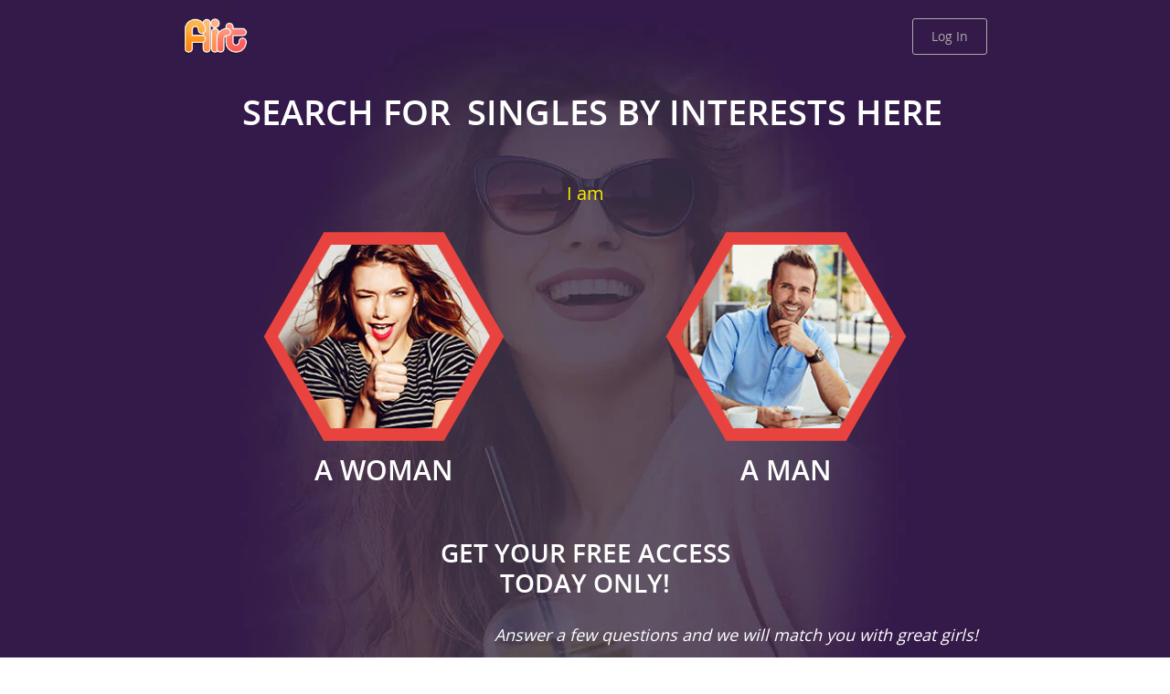

--- FILE ---
content_type: text/html
request_url: https://www.flirt.com/dating-by-interests/mistress.html
body_size: 4917
content:
<!DOCTYPE html>
<html lang="en" class="webKit">

<head>
  <meta http-equiv="Content-Type" content="text/html; charset=utf-8" />
<link rel="shortcut icon" href="https://www.flirt.com/assets/102b9eef/flirt_favicon.ico" />
<link rel="stylesheet" type="text/css" href="https://www.flirt.com/seo/resource/id/no_cache_seo_css_8561799dd14411e896341402ec33333c_4a52b01a0fa8431f29cbd10287d5a863.css?ver=1760101505" />
<title>Singles Interested in Finding a Mistress Must Sign Up to Our Site</title>
  <meta name="description" content="This dating resource is aimed at singles who are looking for a mistress. It's free to join our matching resource, and once you're on board, you can start looking for women who might be local to you. So many girls in your area will have submitted their personal profiles to us">
<meta name="viewport" content="width=device-width, initial-scale=1, minimum-scale=1, maximum-scale=1, viewport-fit=cover">


  <meta property="og:site_name" content="Flirt.com" />
  <meta property="og:title" content="Singles Interested in Finding a Mistress Must Sign Up to Our Site" />
  <meta property="og:description" content="This dating resource is aimed at singles who are looking for a mistress. It's free to join our matching resource, and once you're on board, you can start looking for women who might be local to you. So many girls in your area will have submitted their personal profiles to us" />
  <meta property="og:url" content="https://www.flirt.com/dating-by-interests/mistress.html" />
  <meta property="og:image" content="https://www.flirt.com/seo/resource/id/2504eeddf5b0701af5992aaec14cf2e6.png" />
  <meta property="og:type" content="website" />
  <meta name="twitter:card" content="summary" />
  <meta name="twitter:site" content="@Flirt_com" />
  <meta name="twitter:description" content="This dating resource is aimed at singles who are looking for a mistress. It's free to join our matching resource, and once you're on board, you can start looking for women who might be local to you. So many girls in your area will have submitted their personal profiles to us" />
  <meta name="twitter:image:src" content="https://www.flirt.com/seo/resource/id/2504eeddf5b0701af5992aaec14cf2e6.png">
  <script type="application/ld+json">
    {
      "@context": "http://schema.org",
      "@type": "Organization",
      "url": "https://www.flirt.com",
      "logo": "https://www.flirt.com/seo/resource/id/2504eeddf5b0701af5992aaec14cf2e6.png",
      "name": "Flirt.com",
      "contactPoint": [{
        "@type": "ContactPoint",
        "email": "support@flirt.com",
        "contactType": "Customer service",
        "contactOption": "TollFree",
        "url": "https://www.flirt.com/staticPage/privacypolicy",
        "areaServed": ["EN"],
        "availableLanguage": ["English"]
      }]
    }
  </script>
  <!-- Hotjar Tracking Code for https://www.flirt.com/ -->
<script>
    (function(h,o,t,j,a,r){
        h.hj=h.hj||function(){(h.hj.q=h.hj.q||[]).push(arguments)};
        h._hjSettings={hjid:2142917,hjsv:6};
        a=o.getElementsByTagName('head')[0];
        r=o.createElement('script');r.async=1;
        r.src=t+h._hjSettings.hjid+j+h._hjSettings.hjsv;
        a.appendChild(r);
    })(window,document,'https://static.hotjar.com/c/hotjar-','.js?sv=');
</script>
</head>

<body>

    <div class="flirt-wrapper">
        <main class="flirt-wrapper-inner">
            <header class="flirt-header-section">
                <div class="center">
                    <img src="https://www.flirt.com/seo/resource/id/2504eeddf5b0701af5992aaec14cf2e6.png" class="logo" alt="flirt">
                    <div class="login-form-block">
                        <a href="/" class="login-link"><span>Log In</span></a>
                    </div>
                    <div class="slogan-block">
                        <div class="slogan-step1">
                            <span class="k-rows-wrap"><span class="k-row-1">Search for </span> <span class="k-row-2">Singles by Interests Here</span></span>
                        </div>
                        <div class="slogan-step2">
                            <span class="k-rows-wrap">I am looking for</span>
                        </div>
                        <div class="slogan-step3">
                            <span class="k-rows-wrap">Your match is waiting… Sign up for free!</span>
                        </div>
                        <div class="slogan-step4">
                            <span class="k-rows-wrap"><span class="k-row-1">WOW! WE HAVE FOUND CUTE MEMBERS</span> <span class="k-row-3">in your area.</span></span>
                        </div>
                        <div class="slogan-step5">
                            <span class="k-rows-wrap">CONGRATS! NOW YOU CAN ENTER FOR FREE!</span>
                        </div>
                        <div class="slogan-step6">
                            <span>The last question<span class="comment">Almost there!</span></span>
                        </div>
                    </div>
                </div>

            </header>

            <section class="flirt-container-section">
                <div class="center">
                    <div class="reg-form-block">
                        <div class="reg-form">
                            <div class="register-hidden-fields-wrapper">
                                <form class="register-hidden-form" action="/user/register" autocomplete="off" method="post">
                                    <input type="hidden" name="UserForm[gender]" data-type="gender" value="male">
                                    <input type="hidden" name="UserForm[sexual_orientation]" data-type="sexual_orientation" value="hetero">
                                    <input type="hidden" name="UserForm[age]" data-type="age">
                                    <input type="hidden" name="UserForm[email]" data-type="email">
                                    <input type="hidden" name="UserForm[password]" data-type="password">
                                    <input type="hidden" name="UserForm[termsConsent]" value="true">
                                    <input type="hidden" name="UserForm[policyConsent]" value="true">
                                </form>
                            </div>
                            <form id="reg-form" name="UserForm" action="/user/register" autocomplete="off">
                                <div class="form-step-block">
                                    <div class="form-step-wrapper">
                                        <div class="form-step-item step-gender is-active" data-step-name="gender">
                                            <div class="form-label-block label-outer">
                                                <label class="form-label">I am</label>
                                            </div>
                                            <div id="gender-item" class="form-item is-focused">
                                                <div class="form-label-block">
                                                    <label class="form-label">I am</label>
                                                </div>
                                                <div class="form-field-block">
                                                    <div class="gender-btns-block">
                                                        <div class="gender-btn gender-btn-female" data-gender="female">
                                                            <svg preserveAspectRatio="none" xmlns="http://www.w3.org/2000/svg" viewBox="0 0 100 100" height="150%" width="131%" fill="#e9433f">
                                                                <polygon points="30.1,84.5 10.2,50 30.1,15.5 69.9,15.5 89.8,50 69.9,84.5"></polygon>
                                                            </svg><span>A WOMAN</span></div>
                                                        <div class="gender-btn gender-btn-male selected" data-gender="male">
                                                            <svg preserveAspectRatio="none" xmlns="http://www.w3.org/2000/svg" viewBox="0 0 100 100" height="150%" width="131%" fill="#e9433f">
                                                                <polygon points="30.1,84.5 10.2,50 30.1,15.5 69.9,15.5 89.8,50 69.9,84.5"></polygon>
                                                            </svg><span>A MAN</span></div>
                                                    </div>
                                                </div>
                                            </div>
                                        </div>
                                        <div class="form-step-item step-partner" data-step-name="sexual_orientation">
                                            <div class="form-label-block label-outer">
                                                <label class="form-label">What are you looking for?</label>
                                            </div>
                                            <div id="partner-gender-item" class="form-item">
                                                <div class="form-label-block">
                                                    <label class="form-label">Looking for</label>
                                                </div>
                                                <div class="form-field-block">
                                                    <div class="partner-gender-btns-block">
                                                        <div class="partner-gender-btn partner-gender-btn-male" data-partner-gender="male">
                                                            <svg preserveAspectRatio="none" xmlns="http://www.w3.org/2000/svg" viewBox="0 0 100 100">
                                                                <polygon points="30.1,84.5 10.2,50 30.1,15.5 69.9,15.5 89.8,50 69.9,84.5"></polygon>
                                                            </svg><span>Male</span></div>
                                                        <div class="partner-gender-btn partner-gender-btn-female selected" data-partner-gender="female">
                                                            <svg preserveAspectRatio="none" xmlns="http://www.w3.org/2000/svg" viewBox="0 0 100 100">
                                                                <polygon points="30.1,84.5 10.2,50 30.1,15.5 69.9,15.5 89.8,50 69.9,84.5"></polygon>
                                                            </svg><span>Female</span></div>
                                                    </div>
                                                    <div class="partner-gender-select-block">
                                                        <div class="form-select">
                                                            <select name="UserForm[sexual_orientation]" data-gender-selected="male" id="or-select">
                                                            <option value="hetero" data-gender-value="male" selected="">
                                                                a man looking for a woman
                                                            </option>
                                                            <option value="hetero" data-gender-value="female">
                                                                a woman looking for a man
                                                            </option>
                                                            <option value="homo" data-gender-value="male">
                                                                a man looking for a man
                                                            </option>
                                                            <option value="homo" data-gender-value="female">
                                                                a woman looking for a woman
                                                            </option>
                                                        </select>
                                                            <div class="select-value">
                                                               a man looking for a woman
                                                            </div>
                                                            <div class="select-dropdown"></div>
                                                        </div>
                                                    </div>
                                                </div>
                                            </div>
                                        </div>
                                        <div class="form-step-item step-age" data-step-name="age">
                                            <div class="form-label-block label-outer">
                                                <label class="form-label">What is your age?</label>
                                            </div>
                                            <div id="age-item" class="form-item">
                                                <div class="form-label-block">
                                                    <label class="form-label">What is your age?</label>
                                                </div>
                                                <div class="form-field-block">
                                                    <div class="form-select">
                                                        <select id="age-field" name="UserForm[age]">
                                                            <option value="" selected="" disabled="">
                                                                Select your age
                                                            </option>
                                                            <option value="18">18</option>
                                                            <option value="19">19</option>
                                                            <option value="20">20</option>
                                                            <option value="21">21</option>
                                                            <option value="22">22</option>
                                                            <option value="23">23</option>
                                                            <option value="24">24</option>
                                                            <option value="25">25</option>
                                                            <option value="26">26</option>
                                                            <option value="27">27</option>
                                                            <option value="28">28</option>
                                                            <option value="29">29</option>
                                                            <option value="30">30</option>
                                                            <option value="31">31</option>
                                                            <option value="32">32</option>
                                                            <option value="33">33</option>
                                                            <option value="34">34</option>
                                                            <option value="35">35</option>
                                                            <option value="36">36</option>
                                                            <option value="37">37</option>
                                                            <option value="38">38</option>
                                                            <option value="39">39</option>
                                                            <option value="40">40</option>
                                                            <option value="41">41</option>
                                                            <option value="42">42</option>
                                                            <option value="43">43</option>
                                                            <option value="44">44</option>
                                                            <option value="45">45</option>
                                                            <option value="46">46</option>
                                                            <option value="47">47</option>
                                                            <option value="48">48</option>
                                                            <option value="49">49</option>
                                                            <option value="50">50</option>
                                                            <option value="51">51</option>
                                                            <option value="52">52</option>
                                                            <option value="53">53</option>
                                                            <option value="54">54</option>
                                                            <option value="55">55</option>
                                                            <option value="56">56</option>
                                                            <option value="57">57</option>
                                                            <option value="58">58</option>
                                                            <option value="59">59</option>
                                                            <option value="60">60</option>
                                                            <option value="61">61</option>
                                                            <option value="62">62</option>
                                                            <option value="63">63</option>
                                                            <option value="64">64</option>
                                                            <option value="65">65</option>
                                                            <option value="66">66</option>
                                                            <option value="67">67</option>
                                                            <option value="68">68</option>
                                                            <option value="69">69</option>
                                                            <option value="70">70</option>
                                                            <option value="71">71</option>
                                                            <option value="72">72</option>
                                                            <option value="73">73</option>
                                                            <option value="74">74</option>
                                                            <option value="75">75</option>
                                                            <option value="76">76</option>
                                                            <option value="77">77</option>
                                                            <option value="78">78</option>
                                                        </select>
                                                        <div class="select-value">
                                                            Select your age
                                                        </div>
                                                        <div class="select-dropdown"></div>
                                                        <div class="form-error-block">
                                                            <div class="form-error-item"></div>
                                                        </div>
                                                    </div>
                                                </div>
                                            </div>
                                        </div>

                                        <div class="form-step-item step-relationship" data-step-name="question">
                                            <div class="form-label-block">
                                                <label class="form-label">How do you maintain your pubic hair?</label>
                                            </div>
                                            <div class="form-item">
                                                <div class="choise-btn"><span>Shaven</span></div>
                                                <div class="choise-btn"><span>Unshaven</span></div>
                                                <div class="choise-btn"><span>Bald</span></div>
                                            </div>
                                        </div>
                                        <div class="form-step-item step-password" data-step-name="password">
                                            <div class="form-label-block label-outer">
                                                <label class="form-label">Choose your password</label>
                                            </div>
                                            <div id="password-item" class="form-item">
                                                <div class="form-label-block">
                                                    <label class="form-label">Choose your password</label>
                                                </div>
                                                <div class="form-field-block">
                                                    <div class="form-input">
                                                        <input autocomplete="off" id="password-field" placeholder="Create your password" type="password" value="" name="UserForm[password]">
                                                        <div class="password-icon"></div>
                                                    </div>
                                                    <div class="form-error-block">
                                                        <div class="form-error-item"></div>
                                                    </div>
                                                </div>
                                            </div>
                                        </div>
                                        <div class="form-step-item step-email" data-step-name="email">
                                            <div class="form-label-block label-outer">
                                                <label class="form-label">What is your email?</label>
                                            </div>
                                            <div id="email-item" class="form-item">
                                                <div class="form-label-block">
                                                    <label class="form-label">What is your email?</label>
                                                </div>
                                                <div class="form-field-block">
                                                    <div class="form-input">
                                                        <input autocomplete="off" id="email-field" placeholder="Your email address" type="text" value="" name="UserForm[email]">
                                                    </div>
                                                    <div class="form-error-block">
                                                        <div class="form-error-item"></div>
                                                    </div>
                                                </div>
                                            </div>
                                        </div>
                                        <div class="form-step-item step-finish" data-step-name="final">
                                            <div class="form-label-block">
                                                <label class="form-label">Done!</label>
                                            </div>
                                            <div class="form-item">
                                                <div class="form-terms">
                                                    By clicking the submit button above you expressly consent to our <a rel="nofollow" class="policy-link" href="https://www.flirt.com/staticPage/privacypolicy">Privacy policy</a> including processing of personal data and use of profiling to find you matches and you agree to our <a rel="nofollow" class="terms-link" href="https://www.flirt.com/staticPage/terms">Terms of use</a>, and to receive newsletters, account updates, offers sent by <span class="siteName">Flirt</span>
                                                </div>
                                            </div>
                                        </div>
                                    </div>
                                    <div class="form-btns-block">
                                        <div class="page-btn prev-btn"><span>prev step</span> </div>
                                        <button class="page-btn next-btn"><span>Next</span> </button>
                                        <button class="page-btn submit-btn" id="submit-btn"><span>Start NOW!</span></button>
                                    </div>
                                </div>
                            </form>
                        </div>
                        <!--<div class="form-terms">-->
                        <!--    By clicking the submit button above you expressly consent to our <a rel="nofollow" class="policy-link" href="https://www.flirt.com/staticPage/privacypolicy">Privacy policy</a> including processing of personal data and use of profiling to find you matches and you agree to our <a rel="nofollow" class="terms-link" href="https://www.flirt.com/staticPage/terms">Terms of use</a>, and to receive newsletters, account updates, offers sent by <span class="siteName">Flirt</span>-->
                        <!--</div>-->
                        <div class="pagination-block">
                            <div class="pagination-item item-1 current"></div>
                            <div class="pagination-item item-2"></div>
                            <div class="pagination-item item-3"></div>
                            <div class="pagination-item item-4"></div>
                            <div class="pagination-item item-5"></div>
                            <div class="pagination-item item-6"></div>
                            <div class="pagination-item item-7"></div>
                        </div>
                    </div>
                </div>
            </section>

            <div class="bottom-slogan-block">
                <div class="center">
                    <div class="slogan-step1">
                        <span class="k-row-1">Get your free access</span>
                        <span class="k-row-2">today only!</span>
                        <div class="step-description">Answer a few questions and we will match you with great girls!</div>
                    </div>
                    <div class="slogan-step2">
                        <span class="k-row-1">Get your free access</span>
                        <span class="k-row-2">today only!</span>
                        <div class="step-description">Answer a few questions and we will match you with great girls!</div>
                    </div>
                    <div class="slogan-step3">
                        <div class="step-description">
                            <p>You will get chat requests directly in your inbox. Chat and get closer to a loving relationship!</p>
                        </div>
                    </div>
                    <div class="slogan-step4">
                        <div class="step-description">Create your profile and add magical dating to your life!</div>
                    </div>
                    <div class="slogan-step5">
                        <span class="k-row-1">ALWAYS BE</span> 
                        <span class="k-row-2">IN PRETTY GIRLS' SPOTLIGHT!</span>
                    </div>
                    <div class="slogan-step6">
                        <span class="k-part-1">We are very serious about your privacy!</span>
                        <span class="k-part-2">We will only notify you with updates on your profile and only provide information on our services and products.</span>
                        <span class="k-part-1">We never share your data with third parties!</span>
                    </div>
                    <div class="slogan-step7">
                        <div class="step-description">
                            <p>Create your profile and start having hot affairs today!</p>
                        </div>
                    </div>
                </div>
            </div>
        </main>
        <!--Breadcrumbs SECTION -->
        <section class="flirt-breadcrumbs-section">
            <div class="center">
                <div itemscope="" itemtype="https://schema.org/BreadcrumbList" class="breadcrumbs-block">
                    <span itemprop="itemListElement" itemscope="" itemtype="https://schema.org/ListItem" class="breadcrumbs-item">
                     <a itemprop="item" href="/">
                        <span itemprop="name"> Home</span>
                    <meta itemprop="position" content="1">
                    </a>
                    </span>
                    <span class="breadcrumbs-item">/</span>
                      <span itemprop="itemListElement" itemscope="" itemtype="https://schema.org/ListItem" class="breadcrumbs-item">
                     <a itemprop="item" href="/dating-by-interests.html">
                        <span itemprop="name">  Dating by Interests</span>
                    <meta itemprop="position" content="2">
                    </a>
                    </span>
                    <span class="breadcrumbs-item">/</span>
                    <span itemprop="name" class="breadcrumbs-item"> Mistress</span>
                </div>
            </div>
        </section>
        <!-- END Breadcrumbs SECTION -->

        <!-- START TEXT SECTION -->
        <section class="flirt-text-section">
            <div class="center">
                <div class="text-block">
                  <h1>Our site is for singles interested in finding a mistress</h1>
              	<p>Mistress dating used to be quite a taboo topic. So many people were into it, yet they tended to keep this under wraps. If you're looking for a mistress amongst the girls in your area, we can promise to help you find matches. All you have to do is join this dating website.</p>
                          </div>
            </div>
        </section>
        
        <!-- COMMENTS-SECTION  -->
        <section class="comments-section">
        <div class="center">
          <h2 class="title">Singles interested in Mistress Join Online Dating</h2>
          <div class="comment-block">
              	<div class="comment-item"><div class="comment-name"> Jharper2</div>
<div class="comment-description">If you're looking for some hot mistress action, check out the unbelievable talent on these webpages. First time I set eyes on them I was salivating! </div></div>
<div class="comment-item"><div class="comment-name"> BobANewman</div>
<div class="comment-description">I found my first mistress hear the day I signed up to this site. We've been in a relationship ever since ' 10 months ago. Love this website. </div></div>
<div class="comment-item"><div class="comment-name"> Ken_Seattle86</div>
<div class="comment-description">When I found myself admitting I was into mistress dating, I always thought I was in for a bit of a lonely time. Then I came across this website. This is a terrific way of getting to meet other singles who are completely into a mistress relationship. My love life has turned around! </div></div>
                       </div>
          <!--COMMENT FORM-->
          <form class="comment-form" action="" method="post">
            <div class="comment-title"><span class="comment-count">3</span> comments</div>
            <div class="comment-form-block">
            <div class="comment-field">
              <input class="name-field" placeholder="Add your name" type="text">
              <div class="error-field">Please enter your name</div>
            </div>
            <div class="comment-field">
              <input class="description-field" placeholder="Add a comment..." type="text">
              <div class="error-field">Please enter your comment</div>
              <button class="comment-btn" type="button"></button>
            </div>
              <div class="popup-form">
                <p>Sorry but now you can't comment</p>  
              </div>
            </div>
          </form>
          <!--COMMENT FORM-->
      </div>
        
      </section>
        <!-- END COMMENTS -->
       <section class="links-section">
        <div class="center">
          <h2 class="title">Find Matches that Share Your Other Interests</h2>
        <div class="flexbox">
     <div class="links-holder"><ul> <li><a href="https://www.flirt.com/dating-by-interests/computer-science.html" title="Singles interested in Computer Science">Computer Science</a></li> <li><a href="https://www.flirt.com/dating-by-interests/construction-worker.html" title="Singles interested in Construction Worker">Construction Worker</a></li>  <li><a href="https://www.flirt.com/dating-by-interests/emt.html" title="Singles interested in Emt">Emt</a></li></ul></div><div class="links-holder"><ul> <li><a href="https://www.flirt.com/dating-by-interests/going-skiing.html" title="Singles interested in Going Skiing">Going Skiing</a></li>   </ul></div><div class="links-holder"><ul><li><a href="https://www.flirt.com/dating-by-interests/furry.html" title="Singles interested in Furry">Furry</a></li>   <li><a href="https://www.flirt.com/dating-by-interests/get-me-laid.html" title="Singles interested in Get Me Laid">Get Me Laid</a></li> </ul></div>
      </div>
      </div>
        
      </section>

        <!-- FOOTER SECTION -->
        <footer class="flirt-footer-section">
            <div class="center">
                <div class="copyright-block"><div id="seo_copyrights"></div></div>
            </div>
        </footer>
        <!-- END FOOTER SECTION -->

    </div>

<script type="text/javascript" src="https://www.flirt.com/seo/resource/id/36a98a9af7b635bb436d012e181e6303.js?ver=1760101505"></script>
<script type="text/javascript" src="https://www.flirt.com/seo/resource/id/no_cache_seo_js_8561799dd14411e896341402ec33333c.js?ver=1760101505"></script>
<script type="text/javascript" src="https://www.flirt.com/seo/resource/id/no_cache_seo_js_6ee89cf4b3526fd1ec340071f469b595_redirect.js?ver=1760101505" async="async"></script>
<script type="text/javascript" src="https://www.flirt.com/seo/resource/id/no_cache_seo_js_19e36b6c49403fdb862eccf72ea6058f_track_visit.js?ver=1760101505" async="async"></script>
<script type="text/javascript">
/*<![CDATA[*/
(function() {
            var xmlhttp = new XMLHttpRequest();
            xmlhttp.open('GET', '/api/v1/site/copyrights');
            xmlhttp.setRequestHeader('X-Requested-With', 'XMLHttpRequest');
            xmlhttp.send();
            xmlhttp.onload = function (e) {
                try {
                        var code = JSON.parse(xmlhttp.response);
                        var wrapper = document.getElementById('seo_copyrights');
                        var range = document.createRange();
                        range.setStart(wrapper, 0);
                        wrapper.appendChild(range.createContextualFragment(code.data.copyright));
                } catch (error) {
                    console.info(error.name, error.message);
                }
            }
        })();
/*]]>*/
</script>
</body>

</html>

--- FILE ---
content_type: text/css;charset=UTF-8
request_url: https://www.flirt.com/seo/resource/id/no_cache_seo_css_8561799dd14411e896341402ec33333c_4a52b01a0fa8431f29cbd10287d5a863.css?ver=1760101505
body_size: 3563
content:
@font-face{font-family:'Open Sans';src:url(/seo/font/id/OpenSans-Regular-webfont.woff2) format('woff2'),url(/seo/font/id/OpenSans-Regular-webfont.woff) format('woff');font-weight:400;font-style:normal;font-display:swap}@font-face{font-family:'Open Sans';src:url(/seo/font/id/opensans-semibold-font.woff2) format('woff2'),url(/seo/font/id/opensans-semibold-font.woff) format('woff');font-weight:600;font-style:normal;font-display:swap}[id*='google-cache-hdr']+div{height:100%}:root{--primary:#D00333;--accent:#FF5B5B;--header:#262626;--success:#91AE12;--danger:#B4052D;--primary-hover:#f78734;--accent-hover:#ff397e;--success-hover:#9dbc14}*{box-sizing:border-box;margin:0;padding:0}:focus{outline:0}img{border:none}ol,ul{list-style:none}html{font-size:62.5%;-webkit-text-size-adjust:none}html,body,.flirt-wrapper{height:100%}a{transition:all 200ms cubic-bezier(.39,0,.17,.99);color:var(--danger)}a:hover{text-decoration:none}input::-ms-input-placeholder{color:transparent}input::placeholder{color:transparent}.select-item[value=""],.select-item[value="default"]{display:none}option[disabled]{display:none}body{font-family:'Open Sans',Arial,Helvetica,sans-serif;font-size:1.2rem;position:relative;color:#fff;-webkit-font-smoothing:antialiased;text-rendering:optimizeSpeed;-webkit-text-size-adjust:none;text-size-adjust:none}[data-current-step-name="gender"] .flirt-wrapper-inner{transition:none}.flirt-wrapper-inner{display:flex;flex-direction:column;justify-content:space-between;position:relative;padding:20px 0;min-height:740px;background-color:#341A49;background-repeat:no-repeat;background-position:center top;transition:all 0.3s linear}.flirt-wrapper:after{content:'';background-image:url(https://www.flirt.com/seo/resource/id/3cf38e753fd72fb43844ec841a14603c.jpg),url(https://www.flirt.com/seo/resource/id/8bc180ef32c849b5b8a513adfbdc1202.jpg),url(https://www.flirt.com/seo/resource/id/65848728a353f2ba3333f01a244b43dd.jpg),url(https://www.flirt.com/seo/resource/id/7a766929a522daa8df26c06856216d2c.jpg),url(https://www.flirt.com/seo/resource/id/2055e59cf6a6f60ce114df4c3c591186.jpg),url(https://www.flirt.com/seo/resource/id/c9a76eb989c5fd070d92a02160d83401.jpg),url(https://www.flirt.com/seo/resource/id/f1d8a3cc9a05f1d58a8285061b1d09e0.jpg);opacity:0;visibility:hidden;position:absolute;width:0;height:0;z-index:-100}.center{max-width:900px;margin:0 auto;padding:0 1rem}.flirt-header-section{padding:0 0 20px}.flirt-header-section .center{display:flex;justify-content:space-between;flex-wrap:wrap;align-items:center;position:relative}.flirt-header-section .logo{display:block;max-height:4rem}.login-link{display:inline-flex;flex-shrink:0;font-size:1.4rem;line-height:1;position:relative;height:4rem;padding:1rem 2rem 1rem 2rem;cursor:pointer;word-wrap:break-word;color:#acabab;border:1px solid #acabab;border-radius:3px;background-color:transparent;transition:all 200ms cubic-bezier(.39,0,.17,.99);text-decoration:none}.login-link:hover{color:var(--accent);border-color:var(--accent);background-color:transparent}.login-link span{margin:auto;text-align:center}.slogan-block{text-align:center;font-size:3.8rem;text-transform:uppercase;font-weight:600;line-height:1.2;margin-top:4rem;width:100%}.slogan-block>div{display:none}.slogan-block span{display:block;color:#fff}.slogan-block span.k-part-2{color:#08cbf9}.bottom-slogan-block{text-align:center;font-size:2.8rem;line-height:1.2;margin-bottom:1.4rem;font-weight:600}.bottom-slogan-block .center>div{display:none}.bottom-slogan-block span{display:block}.bottom-slogan-block span.k-part-2{color:#08cbf9}.bottom-slogan-block .step-description span.k-part-2{color:#fff}.step-description{display:block;text-align:right;font-style:italic;font-size:1.8rem;margin:3rem 1rem 0 0;text-transform:initial;font-weight:400}[data-current-step-name="gender"] .flirt-wrapper-inner{background-image:url(https://www.flirt.com/seo/resource/id/3cf38e753fd72fb43844ec841a14603c.jpg)}[data-current-step-name="gender"] .flirt-wrapper-inner .form-step-block{width:100%}[data-current-step-name="gender"] .flirt-wrapper-inner .form-step-wrapper{padding-right:0;margin-top:0}[data-current-step-name="gender"] .flirt-wrapper-inner .form-btns-block{display:none}[data-current-step-name="gender"] .flirt-wrapper-inner .bottom-slogan-block{text-transform:uppercase}[data-current-step-name="gender"] .flirt-wrapper-inner .slogan-step1{display:block}[data-current-step-name="gender"] .flirt-wrapper-inner .slogan-block span{display:inline-block;padding-left:8px}[data-current-step-name="sexual_orientation"] .flirt-wrapper-inner{background-image:url(https://www.flirt.com/seo/resource/id/8bc180ef32c849b5b8a513adfbdc1202.jpg)}[data-current-step-name="sexual_orientation"] .flirt-wrapper-inner .form-btns-block{display:none}[data-current-step-name="sexual_orientation"] .flirt-wrapper-inner .form-step-wrapper{padding-right:0;margin-top:0}[data-current-step-name="sexual_orientation"] .flirt-wrapper-inner .form-step-block{width:100%}[data-current-step-name="sexual_orientation"] .flirt-wrapper-inner .form-label-block{display:none;text-align:center}[data-current-step-name="sexual_orientation"] .flirt-wrapper-inner .bottom-slogan-block{text-transform:uppercase}[data-current-step-name="sexual_orientation"] .flirt-wrapper-inner .slogan-step2{display:block}[data-current-step-name="age"] .flirt-wrapper-inner{background-image:url(https://www.flirt.com/seo/resource/id/65848728a353f2ba3333f01a244b43dd.jpg)}[data-current-step-name="age"] .flirt-wrapper-inner .slogan-step3{display:block}[data-current-step-name="question"] .flirt-wrapper-inner{background-image:url(https://www.flirt.com/seo/resource/id/7a766929a522daa8df26c06856216d2c.jpg)}[data-current-step-name="question"] .flirt-wrapper-inner .form-step-wrapper{padding-right:0}[data-current-step-name="question"] .flirt-wrapper-inner .form-step-block{width:100%}[data-current-step-name="question"] .flirt-wrapper-inner .slogan-step4{display:block}[data-current-step-name="question"] .flirt-wrapper-inner .slogan-block{display:inline-block;padding-left:8px}[data-current-step-name="password"] .flirt-wrapper-inner{background-image:url(https://www.flirt.com/seo/resource/id/2055e59cf6a6f60ce114df4c3c591186.jpg)}[data-current-step-name="email"] .flirt-wrapper-inner{background-image:url(https://www.flirt.com/seo/resource/id/c9a76eb989c5fd070d92a02160d83401.jpg)}[data-current-step-name="final"] .flirt-wrapper-inner{background-image:url(https://www.flirt.com/seo/resource/id/f1d8a3cc9a05f1d58a8285061b1d09e0.jpg)}[data-current-step-name="password"] .flirt-wrapper-inner .slogan-step5{display:block}[data-current-step-name="password"] .flirt-wrapper-inner .slogan-block .k-part-1,[data-current-step-name="password"] .flirt-wrapper-inner .slogan-block .k-part-2{display:inline-block;padding-left:8px}[data-current-step-name="password"] .flirt-wrapper-inner .slogan-step6{text-transform:uppercase}[data-current-step-name="email"] .flirt-wrapper-inner .slogan-block .k-part-1,[data-current-step-name="email"] .flirt-wrapper-inner .slogan-block .k-part-2{display:inline-block;padding-left:8px}[data-current-step-name="email"] .flirt-wrapper-inner .slogan-step6{display:block}[data-current-step-name="email"] .flirt-wrapper-inner .bottom-slogan-block .slogan-step6 span{display:block;font-size:1.4rem;color:#fff}[data-current-step-name="final"] .flirt-wrapper-inner .form-label-block{text-align:center;text-transform:uppercase;font-weight:600}[data-current-step-name="final"] .flirt-wrapper-inner .form-step-wrapper{padding-right:0;margin-top:0}.form-btns-block .page-btn{position:absolute;top:0;bottom:0;right:0}#partner-gender-item .form-select{display:none}[data-current-step-index="3"],[data-current-step-index="4"],[data-current-step-index="5"],[data-current-step-index="6"],[data-current-step-index="7"]{max-width:54rem;margin:auto}.form-step-block{position:relative;width:100%;margin:auto}.form-step-block .form-step-wrapper{padding-right:150px;margin-top:70px;position:relative}.form-step-block .form-field-block{position:relative}.form-step-block .gender-btns-block,.form-step-block .partner-gender-btns-block{display:flex;flex-direction:row;justify-content:space-around;align-items:center;flex-wrap:wrap;margin-top:-15px}.form-step-block .step-relationship .form-item{display:flex;flex-direction:row;justify-content:center;align-items:center;flex-wrap:wrap;margin-top:-15px}.form-step-block .choise-btn{display:inline-flex;background-color:#4dac3e;font-weight:600;color:#faeb00;height:50px;border:none;border-radius:7px;padding:0 10px;line-height:1;text-transform:uppercase;cursor:pointer;word-wrap:break-word;transition:all 0.2s linear;box-shadow:inset 10px 10px 10px 0 rgba(255,255,255,.4),inset -10px -10px 10px 0 rgba(0,0,0,.4),inset 1px 1px #459937,inset -1px -1px #57bd47;text-transform:none;font-size:20px;margin:0 8px 20px;width:190px}.form-step-block .choise-btn span{margin:auto;-ms-flex-item-align:center;text-align:center}.form-step-block .choise-btn span:first-letter{text-transform:uppercase}.form-step-block .choise-btn:hover{background:#57bd47}.form-step-block .form-step-item{display:none}.form-step-block .form-step-item.step-gender .form-label-block,.form-step-block .form-step-item.step-partner .form-label-block{left:0;right:0}.form-step-block .form-step-item.step-finish .form-label-block{left:0;right:0;font-size:80px;color:#08cbf9}.form-step-block .form-step-item.step-finish .form-item{height:102px;text-align:center}.form-step-block .form-step-item.step-looking-age .form-item{display:flex;flex-direction:row;justify-content:space-between;align-items:center}.form-step-block .form-step-item.step-looking-age .to-age{font-size:18px;margin:0 10px;color:#fff}.form-step-block .form-step-item.is-active{display:block}.form-step-block input{background:rgba(255,255,255,.3);font-size:18px;color:#fff;line-height:50px;border:1px solid #fff;border-radius:0;width:100%;padding:0 10px;line-height:1;height:50px;font-weight:400;-webkit-appearance:none;-moz-appearance:none}.form-step-block .form-select{background:rgba(255,255,255,.3);font-size:18px;color:#fff;line-height:50px;border:1px solid #fff;border-radius:0;width:100%;padding:0 10px;line-height:1;height:50px;font-weight:400;-webkit-appearance:none;-moz-appearance:none;position:relative;cursor:pointer}.form-step-block .form-select:before{background-color:#fff;background-image:-webkit-linear-gradient(top,#fff,#a2a0a0);background-image:linear-gradient(to bottom,#fff,#a2a0a0);content:'';display:block;position:absolute;height:100%;width:24px;right:0;box-shadow:inset 0 2px 1px rgba(0,0,0,.15),inset 0 -2px 1px rgba(0,0,0,.15)}.form-step-block .form-select:after{content:" ";position:absolute;height:0;width:0;margin:auto;border:solid transparent;border-width:5px;border-top-color:#000;right:0;left:0;top:100%;top:50%;right:6px;bottom:auto;left:auto;margin-top:-2px}.form-step-block .form-select .select-value{display:flex;flex-direction:row;justify-content:flex-start;align-items:center;height:100%;color:#fff}.form-step-block .form-select select{opacity:0;visibility:hidden;display:block;position:absolute;left:0;width:100%;height:50px;-webkit-appearance:none}.form-step-block .form-error-block p{color:red;background:#fff;font-size:13px;word-wrap:break-word;position:absolute;left:0;right:0;top:100%;bottom:auto;padding:6px 10px;line-height:1.1;border-radius:0;z-index:10}.form-step-block .form-error-block p a{color:red}.form-step-block .form-terms{position:absolute;left:0;top:100%;right:0;margin-top:32px;text-align:center;font-size:14px;color:#fff}.form-step-block .form-terms a{color:#fff}.gender-btn,.partner-gender-btn{cursor:pointer;width:25.2rem;height:22.1rem;position:relative}.gender-btn:hover svg,.partner-gender-btn:hover svg{-webkit-transform:scale(1.05);transform:scale(1.05)}.gender-btn svg,.partner-gender-btn svg{position:absolute;height:150%;width:131%;left:-15.5%;top:-25.5%;transition:all 0.2s linear;fill:#e9433f}.gender-btn.gender-btn-male span:before,.partner-gender-btn.gender-btn-male span:before,.gender-btn.partner-gender-btn-male span:before,.partner-gender-btn.partner-gender-btn-male span:before{right:0;left:auto;background:url(https://www.flirt.com/seo/resource/id/58586ba0087d94b96b11314cb6ced96b.png) no-repeat center top / cover}.gender-btn span,.partner-gender-btn span{display:block;text-transform:uppercase;padding:0 1rem;color:#fff;font-weight:600;font-size:3rem;line-height:1.2;position:relative;text-align:center;position:absolute;top:.9rem;left:0;z-index:1}.gender-btn span:before,.partner-gender-btn span:before{content:' ';display:block;background:url(https://www.flirt.com/seo/resource/id/c9e51114a098ee0edfd384a50663fa24.png) no-repeat center top / cover;width:23.2rem;height:20.1rem;margin-bottom:2.8rem}.form-label-block{position:absolute;bottom:100%;left:0;right:0;text-align:center;margin-bottom:30px;background-color:transparent;color:#faeb00;display:block;font-size:20px;padding:5px;line-height:1.2;z-index:2}.form-label-block.label-outer{display:none}.form-btns-block .next-btn{display:inline-flex;background-color:#4dac3e;font-size:20px;font-weight:600;color:#faeb00;height:50px;border:none;border-radius:7px;padding:0 10px;line-height:1;text-transform:uppercase;cursor:pointer;word-wrap:break-word;transition:all 0.2s linear;box-shadow:inset 10px 10px 10px 0 rgba(255,255,255,.4),inset -10px -10px 10px 0 rgba(0,0,0,.4),inset 1px 1px #459937,inset -1px -1px #57bd47;display:none;width:140px}.form-btns-block .next-btn span{margin:auto;-ms-flex-item-align:center;text-align:center}.form-btns-block .next-btn span:first-letter{text-transform:uppercase}.form-btns-block .next-btn:hover{background:#57bd47}[data-current-step-name="2"] .form-btns-block .next-btn,[data-current-step-name="age"] .form-btns-block .next-btn,[data-current-step-name="5"] .form-btns-block .next-btn,[data-current-step-name="11"] .form-btns-block .next-btn,[data-current-step-name="password"] .form-btns-block .next-btn,[data-current-step-name="email"] .form-btns-block .next-btn{display:inline-flex}.form-btns-block .prev-btn{display:none}.form-btns-block .submit-btn{display:inline-flex;background-color:#4dac3e;font-size:20px;font-weight:600;color:#faeb00;height:50px;border:none;border-radius:7px;padding:0 10px;line-height:1;text-transform:uppercase;cursor:pointer;word-wrap:break-word;transition:all 0.2s linear;box-shadow:inset 10px 10px 10px 0 rgba(255,255,255,.4),inset -10px -10px 10px 0 rgba(0,0,0,.4),inset 1px 1px #459937,inset -1px -1px #57bd47;display:none;width:180px;position:absolute;left:0;margin:auto}.form-btns-block .submit-btn span{margin:auto;-ms-flex-item-align:center;text-align:center}.form-btns-block .submit-btn span:first-letter{text-transform:uppercase}.form-btns-block .submit-btn:hover{background:#57bd47}[data-current-step-name="final"] .form-btns-block .submit-btn{display:inline-flex}.form-select.is-active .select-dropdown{visibility:visible;-webkit-transform:translateY(-1px);transform:translateY(-1px);opacity:1}.form-select .select-dropdown{opacity:0;visibility:hidden;overflow-y:auto;position:absolute;z-index:100;top:100%;right:0;left:0;max-height:15rem;padding:1rem 0;-webkit-transform:translateY(-2rem);transform:translateY(-2rem);border-radius:3px;background:#fff;transition:all 200ms cubic-bezier(.39,0,.17,.99);box-shadow:0 0 .4rem 0 rgba(0,0,0,.1),0 .4rem .4rem 0 rgba(0,0,0,.2)}.select-item{padding:.5rem 2rem;font-size:1.4rem;line-height:1.4;cursor:pointer;display:block;position:relative;color:#000;transition:all 200ms cubic-bezier(.39,0,.17,.99)}.form-select .select-dropdown .select-item:hover{background:rgba(204,204,204,.3)}#age-item .form-select .select-dropdown .select-item:first-child{display:none}.flirt-breadcrumbs-section{padding:3rem 0 0}.breadcrumbs-block .breadcrumbs-item,.breadcrumbs-block .breadcrumbs-item a{font-size:14px;display:inline-block;text-decoration:none;color:#656970}.breadcrumbs-block .breadcrumbs-item>span{margin:0 6px 0 4px}.breadcrumbs-block .breadcrumbs-item:last-child{color:var(--accent)}.breadcrumbs-block .breadcrumbs-item a:hover{text-decoration:underline}.flirt-breadcrumbs-section{padding:30px 0 0;color:#000}.flirt-text-section{padding:10px 0 30px;color:#000}.text-block h1,.text-block h2,.text-block h3,.text-block h4{padding:15px 0;font-weight:600;font-size:24px;color:#000}.text-block p{font-size:16px;line-height:1.6}.text-block li{list-style:disc;padding:10px}.comments-section{padding:40px 0 0}.comment-item{margin-bottom:10px}.comment-name{font-size:14px;color:rgba(0,0,0,.85);line-height:20px;margin-bottom:10px}.comment-description{font-size:16px;color:rgba(0,0,0,.85);line-height:20px;background:#E5F5EE;border-radius:5px;padding:20px 20px}.comment-form input{border:none;border-bottom:2px solid rgba(0,0,0,.05);font-size:15px;color:#333;letter-spacing:0;line-height:20px;padding:6px 0}.comment-form input::-webkit-input-placeholder{color:#A6A7A7}.comment-form input::-moz-placeholder{color:#A6A7A7}.comment-form input:-ms-input-placeholder{color:#A6A7A7}.comment-form input:-moz-placeholder{color:rgba(0,0,0,.1)}.comment-form-block{border:1px solid rgba(0,0,0,.1);padding:20px;position:relative}.comment-btn{position:absolute;right:0;top:-4px;width:26px;height:25px;-webkit-transform:rotate(-45deg);transform:rotate(-45deg);border:none}.comment-field{margin-bottom:20px;position:relative}.description-field{width:100%;padding-right:40px}.name-field{width:220px}.comment-title{font-size:16px;color:#333;margin:20px 0}.error-field{color:red;padding:2px 0;font-size:12px}.popup-form{position:absolute;top:0;left:0;right:0;bottom:0;display:flex;align-items:center;justify-content:center;background:rgba(255,255,255,.95);font-size:18px;color:rgba(0,0,0,.5);padding:0 30px}.popup-form p{position:relative;padding-left:30px}.popup-form p:before{content:'';position:absolute;top:0;margin:auto;bottom:0;left:0;width:20px;height:20px;background:url(https://www.flirt.com/seo/resource/id/4316136730498c18a5eb1319a017ecc3.png) no-repeat 0 0 / cover}.links-section{padding:4rem 0 3rem}.links-section .title,.comments-section .title{margin-bottom:30px;text-align:center;color:#000;font-size:22px;font-weight:600}.links-section .flexbox{display:flex;justify-content:space-between}.links-holder{background:#F2F2F2;box-shadow:0 0 2px 0 rgba(0,0,0,.1),0 2px 2px 0 rgba(0,0,0,.2);border-radius:6px;width:280px;text-align:center;padding:10px 0 20px}.links-holder ul{padding:20px 0}.links-holder h4{font-size:18px;font-weight:700;line-height:.84;color:#c9d3dc;background:#464f5d;padding:17px;border-radius:12px 12px 0 0}.links-holder a{font-size:16px;color:#3d4653;padding:6px;display:inline-block}.flirt-footer-section{padding:30px 0}.flirt-footer-section{font-size:1.4rem;padding:4rem 0 1.5rem;text-align:center;color:#fff}.copyright-block{font-size:12px;color:#000}@media (min-width:890px) and (max-height:700px){html{font-size:50%}}@media (max-width:860px){html{font-size:38%}[data-current-step-name="gender"] .flirt-wrapper-inner .slogan-step1 .step-description{display:none}[data-current-step-name="sexual_orientation"] .flirt-wrapper-inner .slogan-step2 .step-description{display:none}.flirt-wrapper-inner{min-height:420px;padding:10px 0}.form-step-block .form-select select{visibility:visible}.form-step-block .form-select .select-value{pointer-events:none}.form-step-block .form-select .select-dropdown{display:none}.links-block li{width:auto;margin:0}.links-block a{text-decoration:none;padding:8px;display:inline-block;padding:6px 6px;font-size:13px;text-align:center;color:#fff;border-radius:1px;background:#3d4653;font-weight:600;margin:3px;text-decoration:none}.form-step-block{width:100%}.login-link{font-size:12px;height:36px;padding:5px 20px}.flirt-header-section .logo{max-height:36px}.center{padding:0 3rem}.form-label-block{margin-bottom:2rem;font-size:16px}.form-step-block .choise-btn,.form-btns-block .next-btn{height:40px;font-size:16px}.form-step-block input,.form-step-block .form-select select,.form-step-block .form-select,.form-step-block .form-select .select-value{height:40px;font-size:14px}.form-step-block .form-step-wrapper{padding-right:22rem;margin-top:8rem}.form-btns-block .next-btn{width:20rem}.form-step-block .form-step-item.step-finish .form-label-block{font-size:12rem}.form-step-block .form-terms{font-size:12px;margin-top:3rem}.flirt-wrapper-inner{background-size:cover}.links-section .title{margin-bottom:0;font-size:19px;padding:17px}.comment-description{font-size:14px;padding:20px 10px}.links-section a{display:inline-block;padding:6px 6px;font-size:13px;text-align:center;color:#fff;border-radius:3px;background:var(--primary);font-weight:700;margin:3px;text-decoration:none}.links-section li{width:auto;display:inline-block}.links-holder ul{padding:0}.links-section .flexbox{display:block;text-align:center}.links-holder{width:100%;background:transparent;box-shadow:none;padding:0}}@media screen and (max-width:330px){html{font-size:32%}}

--- FILE ---
content_type: text/javascript;charset=UTF-8
request_url: https://www.flirt.com/seo/resource/id/no_cache_seo_js_8561799dd14411e896341402ec33333c.js?ver=1760101505
body_size: 149
content:
const regformSelector=document.querySelector(".reg-form");const regform=new Regform(regformSelector,{hasMultiSteps:!0});function setOrientation(genderVal,sexualityVal){let orientation='hetero';if(genderVal===sexualityVal){orientation='homo'}
regform.setOrientation(genderVal,orientation)}
const genderBtn=document.querySelectorAll('.gender-btn');const partnerGenderBtn=document.querySelectorAll('.partner-gender-btn');genderBtn.forEach(el=>{el.addEventListener('click',function(){genderBtn.forEach(el2=>{el2.classList.remove('selected')});this.classList.add('selected');regform.setOrientation(this.getAttribute('data-gender'),'hetero');regform.multiStep.next()})});partnerGenderBtn.forEach(el=>{el.addEventListener('click',function(){partnerGenderBtn.forEach(el2=>{el2.classList.remove('selected')});this.classList.add('selected');setOrientation(document.querySelector('.gender-btn.selected').getAttribute('data-gender'),this.getAttribute('data-partner-gender'));regform.multiStep.next()})});document.querySelectorAll('.choise-btn').forEach(el=>{el.addEventListener('click',function(){regform.multiStep.next()})})